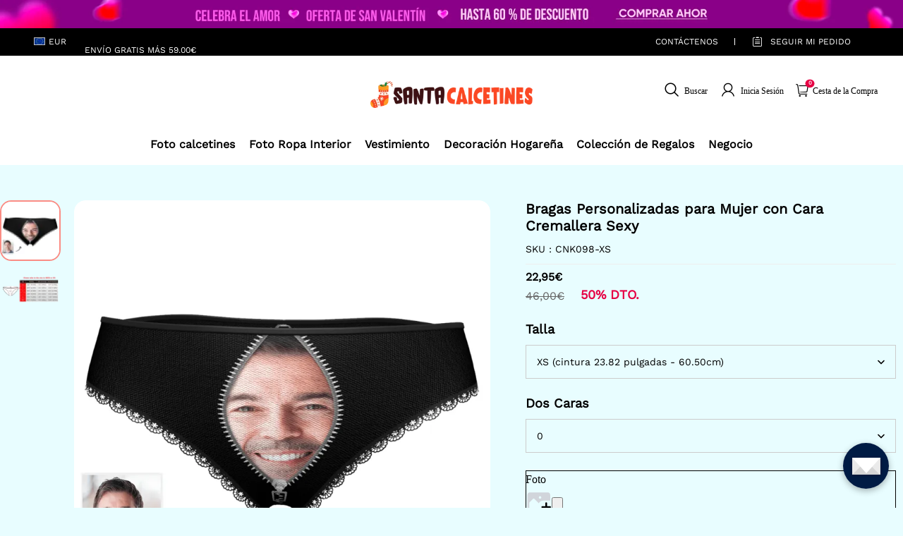

--- FILE ---
content_type: text/plain
request_url: https://api.ipify.org/
body_size: -93
content:
3.149.10.46